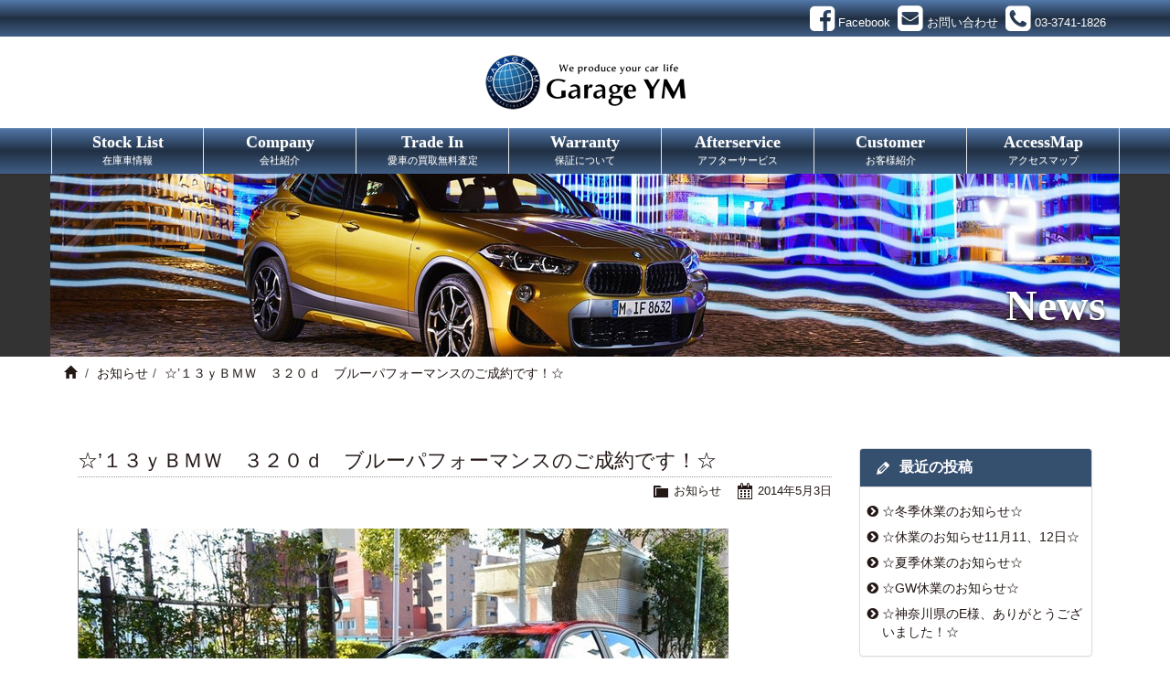

--- FILE ---
content_type: text/html; charset=UTF-8
request_url: https://www.ymss.net/archives/4525
body_size: 7219
content:
<!doctype html>
<html lang="ja">
<head>
<meta charset="utf-8">
<meta http-equiv="X-UA-Compatible" content="IE=edge">
<title>☆&#039;１３ｙＢＭＷ　３２０ｄ　ブルーパフォーマンスのご成約です！☆ | BMW専門店・BMガレージYM(ガレージワイエム)</title>

<!-- Mobile Specific Metas -->
<meta name="viewport" content="width=device-width, initial-scale=1">
<meta name="format-detection" content="telephone=no">

<!-- Web Font -->
<link href="//maxcdn.bootstrapcdn.com/font-awesome/4.7.0/css/font-awesome.min.css" rel="stylesheet">

<!--
<link href="https://fonts.googleapis.com/css?family=Oswald:300,400,700" rel="stylesheet" type="text/css">
-->



<link href="https://fonts.googleapis.com/css?family=Montserrat:400,800,900&display=swap" rel="stylesheet">




<!-- CSS -->
<link href="https://www.ymss.net/wordpress/wp-content/themes/ymss/css/bootstrap.min.css" rel="stylesheet" />
<link href="https://www.ymss.net/wordpress/wp-content/themes/ymss/css/bootstrap-theme.css" rel="stylesheet" />


<!-- All In One SEO Pack 3.6.2[117,186] -->
<meta name="description"  content="新潟市のＲ様に２０１３年式ＢＭＷ　３２０ｄ　ブルーパフォーマンスをご成約いただきました！こちらはＧＷスペシャルプライスでしたが、新潟から東京のご実家に帰ってこられた際にご来店いただき、即決していただきました。初めてのお車でＦ３０　ディーゼルを選ぶ所がスゴイと思いました。しっかり点検、整備・保証継承を行ってからお納車させ" />

<link rel="canonical" href="https://www.ymss.net/archives/4525" />
<!-- All In One SEO Pack -->
<link rel='dns-prefetch' href='//s.w.org' />
		<script type="text/javascript">
			window._wpemojiSettings = {"baseUrl":"https:\/\/s.w.org\/images\/core\/emoji\/12.0.0-1\/72x72\/","ext":".png","svgUrl":"https:\/\/s.w.org\/images\/core\/emoji\/12.0.0-1\/svg\/","svgExt":".svg","source":{"concatemoji":"https:\/\/www.ymss.net\/wordpress\/wp-includes\/js\/wp-emoji-release.min.js?ver=5.2.21"}};
			!function(e,a,t){var n,r,o,i=a.createElement("canvas"),p=i.getContext&&i.getContext("2d");function s(e,t){var a=String.fromCharCode;p.clearRect(0,0,i.width,i.height),p.fillText(a.apply(this,e),0,0);e=i.toDataURL();return p.clearRect(0,0,i.width,i.height),p.fillText(a.apply(this,t),0,0),e===i.toDataURL()}function c(e){var t=a.createElement("script");t.src=e,t.defer=t.type="text/javascript",a.getElementsByTagName("head")[0].appendChild(t)}for(o=Array("flag","emoji"),t.supports={everything:!0,everythingExceptFlag:!0},r=0;r<o.length;r++)t.supports[o[r]]=function(e){if(!p||!p.fillText)return!1;switch(p.textBaseline="top",p.font="600 32px Arial",e){case"flag":return s([55356,56826,55356,56819],[55356,56826,8203,55356,56819])?!1:!s([55356,57332,56128,56423,56128,56418,56128,56421,56128,56430,56128,56423,56128,56447],[55356,57332,8203,56128,56423,8203,56128,56418,8203,56128,56421,8203,56128,56430,8203,56128,56423,8203,56128,56447]);case"emoji":return!s([55357,56424,55356,57342,8205,55358,56605,8205,55357,56424,55356,57340],[55357,56424,55356,57342,8203,55358,56605,8203,55357,56424,55356,57340])}return!1}(o[r]),t.supports.everything=t.supports.everything&&t.supports[o[r]],"flag"!==o[r]&&(t.supports.everythingExceptFlag=t.supports.everythingExceptFlag&&t.supports[o[r]]);t.supports.everythingExceptFlag=t.supports.everythingExceptFlag&&!t.supports.flag,t.DOMReady=!1,t.readyCallback=function(){t.DOMReady=!0},t.supports.everything||(n=function(){t.readyCallback()},a.addEventListener?(a.addEventListener("DOMContentLoaded",n,!1),e.addEventListener("load",n,!1)):(e.attachEvent("onload",n),a.attachEvent("onreadystatechange",function(){"complete"===a.readyState&&t.readyCallback()})),(n=t.source||{}).concatemoji?c(n.concatemoji):n.wpemoji&&n.twemoji&&(c(n.twemoji),c(n.wpemoji)))}(window,document,window._wpemojiSettings);
		</script>
		<style type="text/css">
img.wp-smiley,
img.emoji {
	display: inline !important;
	border: none !important;
	box-shadow: none !important;
	height: 1em !important;
	width: 1em !important;
	margin: 0 .07em !important;
	vertical-align: -0.1em !important;
	background: none !important;
	padding: 0 !important;
}
</style>
	<link rel='stylesheet' id='wp-block-library-css'  href='https://www.ymss.net/wordpress/wp-includes/css/dist/block-library/style.min.css?ver=5.2.21' type='text/css' media='all' />
<link rel='stylesheet' id='contact-form-7-css'  href='https://www.ymss.net/wordpress/wp-content/plugins/contact-form-7/includes/css/styles.css?ver=5.1.5' type='text/css' media='all' />
<link rel='stylesheet' id='dashicons-css'  href='https://www.ymss.net/wordpress/wp-includes/css/dashicons.min.css?ver=5.2.21' type='text/css' media='all' />
<link rel='stylesheet' id='themename-style-css'  href='https://www.ymss.net/wordpress/wp-content/themes/ymss/style.css?ver=1.0' type='text/css' media='all' />
<link rel='stylesheet' id='fancybox-css'  href='https://www.ymss.net/wordpress/wp-content/plugins/easy-fancybox/fancybox/1.5.1/jquery.fancybox.min.css?ver=5.2.21' type='text/css' media='screen' />
<script type='text/javascript' src='https://www.ymss.net/wordpress/wp-includes/js/jquery/jquery.js?ver=1.12.4-wp'></script>
<script type='text/javascript' src='https://www.ymss.net/wordpress/wp-includes/js/jquery/jquery-migrate.min.js?ver=1.4.1'></script>
<link rel='https://api.w.org/' href='https://www.ymss.net/wp-json/' />
<link rel="EditURI" type="application/rsd+xml" title="RSD" href="https://www.ymss.net/wordpress/xmlrpc.php?rsd" />
<link rel="wlwmanifest" type="application/wlwmanifest+xml" href="https://www.ymss.net/wordpress/wp-includes/wlwmanifest.xml" /> 
<link rel='prev' title='■ＧＷも営業しております■' href='https://www.ymss.net/archives/4524' />
<link rel='next' title='☆04ｙ　ＢＭＷ　５３０iハイラインのご成約です！☆' href='https://www.ymss.net/archives/4527' />
<meta name="generator" content="WordPress 5.2.21" />
<link rel='shortlink' href='https://www.ymss.net/?p=4525' />
<link rel="alternate" type="application/json+oembed" href="https://www.ymss.net/wp-json/oembed/1.0/embed?url=https%3A%2F%2Fwww.ymss.net%2Farchives%2F4525" />
<link rel="alternate" type="text/xml+oembed" href="https://www.ymss.net/wp-json/oembed/1.0/embed?url=https%3A%2F%2Fwww.ymss.net%2Farchives%2F4525&#038;format=xml" />

<script src="https://code.jquery.com/jquery-1.12.4.min.js"></script>


<script src="https://www.ymss.net/wordpress/wp-content/themes/ymss/js/lineheight.js" charset="UTF-8"></script>

<script>

$(function(){
//$(".parts-tit").heightLine({
    //minWidth:480
//});




});





</script>









</head>

<body>


<header>
<div id="head-sns" class="container-fruid">
<div class="container clearfix">
<div id="head-sns-row" class="clearfix">



<div class="sns-item"><a href="https://www.facebook.com/garage.ym" target="_blank" title="Facebook"><i class="im im-facebook-square"></i><span class="item-name">Facebook</span></a></div>

<div class="sns-item"><a href="https://www.ymss.net/contact/" title="お問い合わせ"><i class="im im-envelope-square"></i><span class="item-name">お問い合わせ</span></a></div>
<div class="sns-item hide-xs"><div class="linkless"><i class="im im-phone-square"></i><span class="item-name">03-3741-1826</span></div></div>
<div class="sns-item show-xs"><a href="tel:03-3741-1826" title="03-3741-1826"><i class="im im-phone-square"></i><span class="item-name">03-3741-1826</span></a></div>



</div>
</div>
</div>
<div class="container">
<div id="head-logo">
<a href="https://www.ymss.net">
<img src="https://www.ymss.net/wordpress/wp-content/themes/ymss/images/logo.png" alt="" />
</a>
</div>




<style>



</style>




</div>
</header>

<nav class="navbar navbar-default" role="navigation">
<div class="container">
<div class="navbar-header">
<button type="button" class="navbar-toggle" data-toggle="collapse" data-target="#top-nav">
<span class="nav-title">Menu</span>
<i class="fa fa-bars"></i>
</button>
</div>
<div class="collapse navbar-collapse" id="top-nav">
<ul id="menu-navigation" class="nav navbar-nav nav-justified">




<li><a title="ストックリスト" href="https://www.ymss.net/stock/">Stock List<span class="sml-cap">在庫車情報</span></a></li>

<li><a title="会社紹介" href="https://www.ymss.net/company/">Company<span class="sml-cap">会社紹介</span></a></li>

<li><a title="買取査定" href="https://www.ymss.net/trade-in/">Trade In<span class="sml-cap">愛車の買取無料査定</span></a></li>

<li><a title="保証" href="https://www.ymss.net/warranty/">Warranty<span class="sml-cap">保証について</span></a></li>

<li><a title="アフターサービス" href="https://www.ymss.net/afterservice/">Afterservice<span class="sml-cap">アフターサービス</span></a></li>

<li><a title="お客様紹介" href="https://www.ymss.net/archives/category/customer">Customer<span class="sml-cap">お客様紹介</span></a></li>

<li><a title="アクセスマップ" href="https://www.ymss.net/accessmap/">AccessMap<span class="sml-cap">アクセスマップ</span></a></li>

<!--
<li><a title="ブログ" href="https://www.ymss.net/archives/category/blog">Blog<span class="sml-cap">ブログ</span></a></li>
-->

</ul>
</div>
</div>
</nav>

<div class="container-fruid title-bg">
<div class="container">




<div class="title-img"><img src="https://www.ymss.net/wordpress/wp-content/themes/ymss/images/title/news.jpg" /></div>
<h2 id="pagetitle-tx">News</h2>







</div>
</div>
<div class="container-fruid breadcrumb-bg clearfix">
<div class="container">







<ol class="breadcrumb"><li><a href="https://www.ymss.net"><span class="glyphicon glyphicon-home"></span></a></li>&nbsp;<li><a href="https://www.ymss.net/archives/category/news">お知らせ</a></li><li class="active post-title">☆’１３ｙＢＭＷ　３２０ｄ　ブルーパフォーマンスのご成約です！☆</li></ol>








</div>
</div>

<div class="container container-wrapper">
<section id="blog">

<div class="row-wrapper">
<div class="row">

<section id="main" class="col-xs-12 col-md-8 col-lg-9">
<div id="content">

		<article class="clearfix">
		<h1 class="title">☆’１３ｙＢＭＷ　３２０ｄ　ブルーパフォーマンスのご成約です！☆</h1>
		<div class="blog_info clearfix">
			




			<ul>






	
	<li class="cal"><span class="dashicons dashicons-calendar-alt"></span>&nbsp;<a href="https://www.ymss.net/archives/date/2014/05/03">2014年5月3日</a></li>












				<li class="cat"><span class="dashicons dashicons-category"></span>&nbsp;<a href="https://www.ymss.net/archives/category/news" rel="category tag">お知らせ</a></li>
							</ul>













		</div>


<style>
.firsr-img img{
margin-bottom: 30px;

}
</style>

<div class="firsr-img">
<img width="712" height="534" src="https://www.ymss.net/wordpress/wp-content/uploads/2019/11/396-1_01_0001252_1.jpg" class="attachment-post-thumbnail size-post-thumbnail wp-post-image" alt="" srcset="https://www.ymss.net/wordpress/wp-content/uploads/2019/11/396-1_01_0001252_1.jpg 712w, https://www.ymss.net/wordpress/wp-content/uploads/2019/11/396-1_01_0001252_1-480x360.jpg 480w" sizes="(max-width: 712px) 100vw, 712px" /></div>






		<p>新潟市のＲ様に２０１３年式ＢＭＷ　３２０ｄ　ブルーパフォーマンスをご成約いただきました！<br />こちらはＧＷスペシャルプライスでしたが、新潟から東京のご実家に帰ってこられた際にご来店いただき、即決していただきました。</p>
<p>初めてのお車でＦ３０　ディーゼルを選ぶ所がスゴイと思いました。</p>
<p>しっかり点検、整備・保証継承を行ってからお納車させていただきますので、もうしばらくお待ち下さい。<br />このたびはご成約いただき誠にありがとうございました。</p>
	</article>
		
	<div class="nav-below clearfix">
		<span class="nav-previous"><a href="https://www.ymss.net/archives/4524" rel="prev"><i class="fa fa-angle-double-left"></i> 前の記事</a></span>
		<span class="nav-next"><a href="https://www.ymss.net/archives/4527" rel="next">次の記事 <i class="fa fa-angle-double-right"></i></a></span>
	</div>
  
  
<!-- You can start editing here. -->


			<!-- If comments are closed. -->
		<p class="nocomments">コメントは受け付けていません。</p>

	

</div>
</section>

<section id="side" class="col-xs-12 col-md-4 col-lg-3">
<div class="widget-area">
<ul>
		<li id="recent-posts-2" class="panel panel-default clearfix widget_recent_entries">		<div class="panel-heading"><h3 class="widget-title">最近の投稿</h3></div>		<ul>
											<li>
					<a href="https://www.ymss.net/archives/7386">☆冬季休業のお知らせ☆</a>
									</li>
											<li>
					<a href="https://www.ymss.net/archives/7383">☆休業のお知らせ11月11、12日☆</a>
									</li>
											<li>
					<a href="https://www.ymss.net/archives/7380">☆夏季休業のお知らせ☆</a>
									</li>
											<li>
					<a href="https://www.ymss.net/archives/7376">☆GW休業のお知らせ☆</a>
									</li>
											<li>
					<a href="https://www.ymss.net/archives/7372">☆神奈川県のE様、ありがとうございました！☆</a>
									</li>
					</ul>
		</li><li id="categories-2" class="panel panel-default clearfix widget_categories"><div class="panel-heading"><h3 class="widget-title">カテゴリー</h3></div>		<ul>
				<li class="cat-item cat-item-8"><a href="https://www.ymss.net/archives/category/customer">お客様紹介</a>
</li>
	<li class="cat-item cat-item-1"><a href="https://www.ymss.net/archives/category/news">お知らせ</a>
</li>
	<li class="cat-item cat-item-7"><a href="https://www.ymss.net/archives/category/blog">ブログ</a>
</li>
		</ul>
			</li><li id="calendar-2" class="panel panel-default clearfix widget_calendar"><div class="panel-heading"><h3 class="widget-title">カレンダー</h3></div><div id="calendar_wrap" class="calendar_wrap"><table id="wp-calendar">
	<caption>2026年1月</caption>
	<thead>
	<tr>
		<th scope="col" title="月曜日">月</th>
		<th scope="col" title="火曜日">火</th>
		<th scope="col" title="水曜日">水</th>
		<th scope="col" title="木曜日">木</th>
		<th scope="col" title="金曜日">金</th>
		<th scope="col" title="土曜日">土</th>
		<th scope="col" title="日曜日">日</th>
	</tr>
	</thead>

	<tfoot>
	<tr>
		<td colspan="3" id="prev"><a href="https://www.ymss.net/archives/date/2025/12">&laquo; 12月</a></td>
		<td class="pad">&nbsp;</td>
		<td colspan="3" id="next" class="pad">&nbsp;</td>
	</tr>
	</tfoot>

	<tbody>
	<tr>
		<td colspan="3" class="pad">&nbsp;</td><td>1</td><td>2</td><td>3</td><td>4</td>
	</tr>
	<tr>
		<td>5</td><td>6</td><td>7</td><td>8</td><td>9</td><td>10</td><td>11</td>
	</tr>
	<tr>
		<td>12</td><td>13</td><td>14</td><td>15</td><td>16</td><td>17</td><td>18</td>
	</tr>
	<tr>
		<td>19</td><td>20</td><td id="today">21</td><td>22</td><td>23</td><td>24</td><td>25</td>
	</tr>
	<tr>
		<td>26</td><td>27</td><td>28</td><td>29</td><td>30</td><td>31</td>
		<td class="pad" colspan="1">&nbsp;</td>
	</tr>
	</tbody>
	</table></div></li><li id="archives-2" class="panel panel-default clearfix widget_archive"><div class="panel-heading"><h3 class="widget-title">アーカイブ</h3></div>		<ul>
				<li><a href='https://www.ymss.net/archives/date/2025/12'>2025年12月</a></li>
	<li><a href='https://www.ymss.net/archives/date/2025/11'>2025年11月</a></li>
	<li><a href='https://www.ymss.net/archives/date/2025/08'>2025年8月</a></li>
	<li><a href='https://www.ymss.net/archives/date/2025/04'>2025年4月</a></li>
	<li><a href='https://www.ymss.net/archives/date/2025/03'>2025年3月</a></li>
	<li><a href='https://www.ymss.net/archives/date/2024/12'>2024年12月</a></li>
	<li><a href='https://www.ymss.net/archives/date/2024/10'>2024年10月</a></li>
	<li><a href='https://www.ymss.net/archives/date/2024/08'>2024年8月</a></li>
	<li><a href='https://www.ymss.net/archives/date/2024/05'>2024年5月</a></li>
	<li><a href='https://www.ymss.net/archives/date/2024/01'>2024年1月</a></li>
	<li><a href='https://www.ymss.net/archives/date/2023/12'>2023年12月</a></li>
	<li><a href='https://www.ymss.net/archives/date/2023/11'>2023年11月</a></li>
	<li><a href='https://www.ymss.net/archives/date/2023/10'>2023年10月</a></li>
	<li><a href='https://www.ymss.net/archives/date/2023/08'>2023年8月</a></li>
	<li><a href='https://www.ymss.net/archives/date/2023/07'>2023年7月</a></li>
	<li><a href='https://www.ymss.net/archives/date/2023/06'>2023年6月</a></li>
	<li><a href='https://www.ymss.net/archives/date/2023/05'>2023年5月</a></li>
	<li><a href='https://www.ymss.net/archives/date/2023/04'>2023年4月</a></li>
	<li><a href='https://www.ymss.net/archives/date/2023/03'>2023年3月</a></li>
	<li><a href='https://www.ymss.net/archives/date/2023/02'>2023年2月</a></li>
	<li><a href='https://www.ymss.net/archives/date/2023/01'>2023年1月</a></li>
	<li><a href='https://www.ymss.net/archives/date/2022/12'>2022年12月</a></li>
	<li><a href='https://www.ymss.net/archives/date/2022/11'>2022年11月</a></li>
	<li><a href='https://www.ymss.net/archives/date/2022/10'>2022年10月</a></li>
	<li><a href='https://www.ymss.net/archives/date/2022/09'>2022年9月</a></li>
	<li><a href='https://www.ymss.net/archives/date/2022/08'>2022年8月</a></li>
	<li><a href='https://www.ymss.net/archives/date/2022/07'>2022年7月</a></li>
	<li><a href='https://www.ymss.net/archives/date/2022/06'>2022年6月</a></li>
	<li><a href='https://www.ymss.net/archives/date/2022/05'>2022年5月</a></li>
	<li><a href='https://www.ymss.net/archives/date/2022/04'>2022年4月</a></li>
	<li><a href='https://www.ymss.net/archives/date/2022/03'>2022年3月</a></li>
	<li><a href='https://www.ymss.net/archives/date/2022/02'>2022年2月</a></li>
	<li><a href='https://www.ymss.net/archives/date/2022/01'>2022年1月</a></li>
	<li><a href='https://www.ymss.net/archives/date/2021/12'>2021年12月</a></li>
	<li><a href='https://www.ymss.net/archives/date/2021/11'>2021年11月</a></li>
	<li><a href='https://www.ymss.net/archives/date/2021/10'>2021年10月</a></li>
	<li><a href='https://www.ymss.net/archives/date/2021/09'>2021年9月</a></li>
	<li><a href='https://www.ymss.net/archives/date/2021/08'>2021年8月</a></li>
	<li><a href='https://www.ymss.net/archives/date/2021/07'>2021年7月</a></li>
	<li><a href='https://www.ymss.net/archives/date/2021/06'>2021年6月</a></li>
	<li><a href='https://www.ymss.net/archives/date/2021/05'>2021年5月</a></li>
	<li><a href='https://www.ymss.net/archives/date/2021/04'>2021年4月</a></li>
	<li><a href='https://www.ymss.net/archives/date/2021/03'>2021年3月</a></li>
	<li><a href='https://www.ymss.net/archives/date/2021/01'>2021年1月</a></li>
	<li><a href='https://www.ymss.net/archives/date/2020/12'>2020年12月</a></li>
	<li><a href='https://www.ymss.net/archives/date/2020/11'>2020年11月</a></li>
	<li><a href='https://www.ymss.net/archives/date/2020/10'>2020年10月</a></li>
	<li><a href='https://www.ymss.net/archives/date/2020/09'>2020年9月</a></li>
	<li><a href='https://www.ymss.net/archives/date/2020/08'>2020年8月</a></li>
	<li><a href='https://www.ymss.net/archives/date/2020/07'>2020年7月</a></li>
	<li><a href='https://www.ymss.net/archives/date/2020/06'>2020年6月</a></li>
	<li><a href='https://www.ymss.net/archives/date/2020/05'>2020年5月</a></li>
	<li><a href='https://www.ymss.net/archives/date/2020/04'>2020年4月</a></li>
	<li><a href='https://www.ymss.net/archives/date/2020/03'>2020年3月</a></li>
	<li><a href='https://www.ymss.net/archives/date/2020/02'>2020年2月</a></li>
	<li><a href='https://www.ymss.net/archives/date/2020/01'>2020年1月</a></li>
	<li><a href='https://www.ymss.net/archives/date/2019/12'>2019年12月</a></li>
	<li><a href='https://www.ymss.net/archives/date/2019/11'>2019年11月</a></li>
	<li><a href='https://www.ymss.net/archives/date/2019/10'>2019年10月</a></li>
	<li><a href='https://www.ymss.net/archives/date/2019/09'>2019年9月</a></li>
	<li><a href='https://www.ymss.net/archives/date/2019/08'>2019年8月</a></li>
	<li><a href='https://www.ymss.net/archives/date/2019/07'>2019年7月</a></li>
	<li><a href='https://www.ymss.net/archives/date/2019/06'>2019年6月</a></li>
	<li><a href='https://www.ymss.net/archives/date/2019/05'>2019年5月</a></li>
	<li><a href='https://www.ymss.net/archives/date/2019/04'>2019年4月</a></li>
	<li><a href='https://www.ymss.net/archives/date/2019/03'>2019年3月</a></li>
	<li><a href='https://www.ymss.net/archives/date/2019/02'>2019年2月</a></li>
	<li><a href='https://www.ymss.net/archives/date/2019/01'>2019年1月</a></li>
	<li><a href='https://www.ymss.net/archives/date/2018/12'>2018年12月</a></li>
	<li><a href='https://www.ymss.net/archives/date/2018/11'>2018年11月</a></li>
	<li><a href='https://www.ymss.net/archives/date/2018/09'>2018年9月</a></li>
	<li><a href='https://www.ymss.net/archives/date/2018/08'>2018年8月</a></li>
	<li><a href='https://www.ymss.net/archives/date/2018/07'>2018年7月</a></li>
	<li><a href='https://www.ymss.net/archives/date/2018/06'>2018年6月</a></li>
	<li><a href='https://www.ymss.net/archives/date/2018/05'>2018年5月</a></li>
	<li><a href='https://www.ymss.net/archives/date/2018/04'>2018年4月</a></li>
	<li><a href='https://www.ymss.net/archives/date/2018/03'>2018年3月</a></li>
	<li><a href='https://www.ymss.net/archives/date/2018/02'>2018年2月</a></li>
	<li><a href='https://www.ymss.net/archives/date/2018/01'>2018年1月</a></li>
	<li><a href='https://www.ymss.net/archives/date/2017/12'>2017年12月</a></li>
	<li><a href='https://www.ymss.net/archives/date/2017/11'>2017年11月</a></li>
	<li><a href='https://www.ymss.net/archives/date/2017/10'>2017年10月</a></li>
	<li><a href='https://www.ymss.net/archives/date/2017/09'>2017年9月</a></li>
	<li><a href='https://www.ymss.net/archives/date/2017/08'>2017年8月</a></li>
	<li><a href='https://www.ymss.net/archives/date/2017/07'>2017年7月</a></li>
	<li><a href='https://www.ymss.net/archives/date/2017/06'>2017年6月</a></li>
	<li><a href='https://www.ymss.net/archives/date/2017/05'>2017年5月</a></li>
	<li><a href='https://www.ymss.net/archives/date/2017/04'>2017年4月</a></li>
	<li><a href='https://www.ymss.net/archives/date/2017/03'>2017年3月</a></li>
	<li><a href='https://www.ymss.net/archives/date/2017/02'>2017年2月</a></li>
	<li><a href='https://www.ymss.net/archives/date/2017/01'>2017年1月</a></li>
	<li><a href='https://www.ymss.net/archives/date/2016/12'>2016年12月</a></li>
	<li><a href='https://www.ymss.net/archives/date/2016/11'>2016年11月</a></li>
	<li><a href='https://www.ymss.net/archives/date/2016/10'>2016年10月</a></li>
	<li><a href='https://www.ymss.net/archives/date/2016/09'>2016年9月</a></li>
	<li><a href='https://www.ymss.net/archives/date/2016/08'>2016年8月</a></li>
	<li><a href='https://www.ymss.net/archives/date/2016/07'>2016年7月</a></li>
	<li><a href='https://www.ymss.net/archives/date/2016/06'>2016年6月</a></li>
	<li><a href='https://www.ymss.net/archives/date/2016/05'>2016年5月</a></li>
	<li><a href='https://www.ymss.net/archives/date/2016/04'>2016年4月</a></li>
	<li><a href='https://www.ymss.net/archives/date/2016/03'>2016年3月</a></li>
	<li><a href='https://www.ymss.net/archives/date/2016/02'>2016年2月</a></li>
	<li><a href='https://www.ymss.net/archives/date/2016/01'>2016年1月</a></li>
	<li><a href='https://www.ymss.net/archives/date/2015/12'>2015年12月</a></li>
	<li><a href='https://www.ymss.net/archives/date/2015/11'>2015年11月</a></li>
	<li><a href='https://www.ymss.net/archives/date/2015/10'>2015年10月</a></li>
	<li><a href='https://www.ymss.net/archives/date/2015/09'>2015年9月</a></li>
	<li><a href='https://www.ymss.net/archives/date/2015/08'>2015年8月</a></li>
	<li><a href='https://www.ymss.net/archives/date/2015/07'>2015年7月</a></li>
	<li><a href='https://www.ymss.net/archives/date/2015/06'>2015年6月</a></li>
	<li><a href='https://www.ymss.net/archives/date/2015/05'>2015年5月</a></li>
	<li><a href='https://www.ymss.net/archives/date/2015/04'>2015年4月</a></li>
	<li><a href='https://www.ymss.net/archives/date/2015/03'>2015年3月</a></li>
	<li><a href='https://www.ymss.net/archives/date/2015/02'>2015年2月</a></li>
	<li><a href='https://www.ymss.net/archives/date/2015/01'>2015年1月</a></li>
	<li><a href='https://www.ymss.net/archives/date/2014/12'>2014年12月</a></li>
	<li><a href='https://www.ymss.net/archives/date/2014/11'>2014年11月</a></li>
	<li><a href='https://www.ymss.net/archives/date/2014/10'>2014年10月</a></li>
	<li><a href='https://www.ymss.net/archives/date/2014/09'>2014年9月</a></li>
	<li><a href='https://www.ymss.net/archives/date/2014/08'>2014年8月</a></li>
	<li><a href='https://www.ymss.net/archives/date/2014/07'>2014年7月</a></li>
	<li><a href='https://www.ymss.net/archives/date/2014/06'>2014年6月</a></li>
	<li><a href='https://www.ymss.net/archives/date/2014/05'>2014年5月</a></li>
	<li><a href='https://www.ymss.net/archives/date/2014/04'>2014年4月</a></li>
	<li><a href='https://www.ymss.net/archives/date/2014/03'>2014年3月</a></li>
	<li><a href='https://www.ymss.net/archives/date/2014/02'>2014年2月</a></li>
	<li><a href='https://www.ymss.net/archives/date/2014/01'>2014年1月</a></li>
	<li><a href='https://www.ymss.net/archives/date/2013/12'>2013年12月</a></li>
	<li><a href='https://www.ymss.net/archives/date/2013/11'>2013年11月</a></li>
	<li><a href='https://www.ymss.net/archives/date/2013/10'>2013年10月</a></li>
	<li><a href='https://www.ymss.net/archives/date/2013/09'>2013年9月</a></li>
	<li><a href='https://www.ymss.net/archives/date/2013/08'>2013年8月</a></li>
	<li><a href='https://www.ymss.net/archives/date/2013/07'>2013年7月</a></li>
	<li><a href='https://www.ymss.net/archives/date/2013/06'>2013年6月</a></li>
	<li><a href='https://www.ymss.net/archives/date/2013/05'>2013年5月</a></li>
	<li><a href='https://www.ymss.net/archives/date/2013/04'>2013年4月</a></li>
	<li><a href='https://www.ymss.net/archives/date/2013/03'>2013年3月</a></li>
	<li><a href='https://www.ymss.net/archives/date/2013/02'>2013年2月</a></li>
	<li><a href='https://www.ymss.net/archives/date/2013/01'>2013年1月</a></li>
	<li><a href='https://www.ymss.net/archives/date/2012/12'>2012年12月</a></li>
	<li><a href='https://www.ymss.net/archives/date/2012/11'>2012年11月</a></li>
	<li><a href='https://www.ymss.net/archives/date/2012/10'>2012年10月</a></li>
	<li><a href='https://www.ymss.net/archives/date/2012/09'>2012年9月</a></li>
	<li><a href='https://www.ymss.net/archives/date/2012/08'>2012年8月</a></li>
	<li><a href='https://www.ymss.net/archives/date/2012/07'>2012年7月</a></li>
	<li><a href='https://www.ymss.net/archives/date/2012/06'>2012年6月</a></li>
	<li><a href='https://www.ymss.net/archives/date/2012/05'>2012年5月</a></li>
	<li><a href='https://www.ymss.net/archives/date/2012/04'>2012年4月</a></li>
	<li><a href='https://www.ymss.net/archives/date/2012/03'>2012年3月</a></li>
	<li><a href='https://www.ymss.net/archives/date/2012/02'>2012年2月</a></li>
	<li><a href='https://www.ymss.net/archives/date/2012/01'>2012年1月</a></li>
	<li><a href='https://www.ymss.net/archives/date/2011/12'>2011年12月</a></li>
	<li><a href='https://www.ymss.net/archives/date/2011/11'>2011年11月</a></li>
	<li><a href='https://www.ymss.net/archives/date/2011/10'>2011年10月</a></li>
	<li><a href='https://www.ymss.net/archives/date/2011/09'>2011年9月</a></li>
	<li><a href='https://www.ymss.net/archives/date/2011/08'>2011年8月</a></li>
	<li><a href='https://www.ymss.net/archives/date/2011/07'>2011年7月</a></li>
	<li><a href='https://www.ymss.net/archives/date/2011/06'>2011年6月</a></li>
	<li><a href='https://www.ymss.net/archives/date/2011/05'>2011年5月</a></li>
	<li><a href='https://www.ymss.net/archives/date/2011/04'>2011年4月</a></li>
	<li><a href='https://www.ymss.net/archives/date/2011/03'>2011年3月</a></li>
	<li><a href='https://www.ymss.net/archives/date/2011/02'>2011年2月</a></li>
	<li><a href='https://www.ymss.net/archives/date/2011/01'>2011年1月</a></li>
	<li><a href='https://www.ymss.net/archives/date/2010/12'>2010年12月</a></li>
	<li><a href='https://www.ymss.net/archives/date/2010/11'>2010年11月</a></li>
	<li><a href='https://www.ymss.net/archives/date/2010/10'>2010年10月</a></li>
	<li><a href='https://www.ymss.net/archives/date/2010/09'>2010年9月</a></li>
		</ul>
			</li></ul>
</div>
</section>

</div>
</div>

</section>
</div>


<div class="container-fruid shop-bg">
<div class="container container-wrapper">

<section class="content-front content-shop">
<h3>Shop Info</h3>
<h4>ショップ情報</h4>
<div class="row">


<!--
<div class="col-xs-12 col-sm-4 col-sm-offset-2 col-md-3 col-md-offset-3">
<div class="shop-img"><a href="https://www.ymss.net/wordpress/wp-content/themes/ymss/images/shop.jpg" rel="gallery"><img src="https://www.ymss.net/wordpress/wp-content/themes/ymss/images/shop.jpg" /></a></div>
</div>
-->


<div class="col-xs-12 col-sm-12">
<p class="shop-name">Garage YM</p>
<p class="shop-info">&nbsp;〒144-0032&nbsp;<br />
&nbsp;東京都大田区北糀谷1-11-5&nbsp;</p>
<p class="shop-info">

&nbsp;<i class="fa fa-phone" aria-hidden="true"></i>
<span class="hide-xs">03-3741-1826</span>
<span class="show-xs"><a href="tel:03-3741-1826">03-3741-1826</a></span>

&nbsp;<i class="fa fa-fax" aria-hidden="true"></i>
<span class="hide-xs">03-3741-1820</span>
<span class="show-xs"><a href="tel:03-3741-1820">03-3741-1820</a></span>
<br>
&nbsp;<i class="fa fa-envelope" aria-hidden="true"></i>
<a href="mailto:sales@ymss.net">sales@ymss.net</a>&nbsp;<br />
&nbsp;営業時間：10:00～18:30&nbsp;<br />
&nbsp;定休日：月曜日&nbsp;</p>
</div>
</div>
</section>

</div>
</div>






<footer id="footer">
<div class="footer-bg">
<div id="footer-link">


<div class="container">

<span class="link-item"><a href="https://www.ymss.net"><span class="glyphicon glyphicon-home"></span></a></span>




<span class="link-item"><a href="https://www.ymss.net/stock/">在庫車情報</a></span>
<span class="link-item"><a href="https://www.ymss.net/company/">会社紹介</a></span>
<span class="link-item"><a href="https://www.ymss.net/trade-in/">愛車の買取無料査定</a></span>
<span class="link-item"><a href="https://www.ymss.net/warranty/">保証について</a></span>
<span class="link-item"><a href="https://www.ymss.net/afterservice/">アフターサービス</a></span>
<span class="link-item"><a href="https://www.ymss.net/archives/category/customer">お客様紹介</a></span>
<span class="link-item"><a href="https://www.ymss.net/accessmap/">アクセスマップ</a></span>
<!--<span class="link-item"><a href="https://www.ymss.net/archives/category/blog">ブログ</a></span>-->

<span class="link-item"><a href="https://www.ymss.net/contact/">お問い合わせ</a></span>
<span class="link-item"><a href="https://www.ymss.net/privacy/">プライバシーポリシー</a></span>




</div>









</div>
<div id="footer-copyright">
<div class="container"><i class="fa fa-copyright"></i> Garage YM all Rights Reserved.</div>
</div>
</div>
</footer>

<!--[if lt IE 9]>
<script src="https://oss.maxcdn.com/html5shiv/3.7.2/html5shiv.min.js"></script>
<script src="https://oss.maxcdn.com/respond/1.4.2/respond.min.js"></script>
<![endif]-->

<script type="text/javascript" src="https://www.ymss.net/wordpress/wp-content/themes/ymss/js/bootstrap.min.js"></script>
<script type="text/javascript" src="https://www.ymss.net/wordpress/wp-content/themes/ymss/js/scrolltopcontrol.js"></script>
<script type="text/javascript" src="https://www.ymss.net/wordpress/wp-content/themes/ymss/js/footerFixed.js"></script>
<script type="text/javascript" src="https://www.ymss.net/wordpress/wp-content/themes/ymss/js/ofi.min.js"></script>
<script>
  objectFitImages('.container-inner img');
</script>




<script type='text/javascript'>
/* <![CDATA[ */
var wpcf7 = {"apiSettings":{"root":"https:\/\/www.ymss.net\/wp-json\/contact-form-7\/v1","namespace":"contact-form-7\/v1"}};
/* ]]> */
</script>
<script type='text/javascript' src='https://www.ymss.net/wordpress/wp-content/plugins/contact-form-7/includes/js/scripts.js?ver=5.1.5'></script>
<script type='text/javascript' src='https://www.ymss.net/wordpress/wp-content/plugins/easy-fancybox/fancybox/1.5.1/jquery.fancybox.min.js?ver=5.2.21'></script>
<script type='text/javascript'>
var fb_timeout, fb_opts={'overlayShow':true,'hideOnOverlayClick':true,'showCloseButton':true,'margin':20,'enableEscapeButton':true,'autoScale':true };
if(typeof easy_fancybox_handler==='undefined'){
var easy_fancybox_handler=function(){
jQuery([".nolightbox","a.wp-block-fileesc_html__button","a.pin-it-button","a[href*='pinterest.com\/pin\/create']","a[href*='facebook.com\/share']","a[href*='twitter.com\/share']"].join(',')).addClass('nofancybox');
jQuery('a.fancybox-close').on('click',function(e){e.preventDefault();jQuery.fancybox.close()});
/* IMG */
var fb_IMG_select=jQuery('a[href*=".jpg" i]:not(.nofancybox,li.nofancybox>a),area[href*=".jpg" i]:not(.nofancybox),a[href*=".jpeg" i]:not(.nofancybox,li.nofancybox>a),area[href*=".jpeg" i]:not(.nofancybox),a[href*=".png" i]:not(.nofancybox,li.nofancybox>a),area[href*=".png" i]:not(.nofancybox)');
fb_IMG_select.addClass('fancybox image').attr('rel','gallery');
jQuery('a.fancybox,area.fancybox,.fancybox>a').each(function(){jQuery(this).fancybox(jQuery.extend(true,{},fb_opts,{'transitionIn':'elastic','easingIn':'easeOutBack','transitionOut':'elastic','easingOut':'easeInBack','opacity':false,'hideOnContentClick':false,'titleShow':true,'titlePosition':'over','titleFromAlt':true,'showNavArrows':true,'enableKeyboardNav':true,'cyclic':false}))});
/* PDF */
jQuery('a[href*=".pdf" i],area[href*=".pdf" i]').not('.nofancybox,li.nofancybox>a').addClass('fancybox-pdf');
jQuery('a.fancybox-pdf,area.fancybox-pdf,.fancybox-pdf>a').each(function(){jQuery(this).fancybox(jQuery.extend(true,{},fb_opts,{'type':'iframe','onStart':function(a,i,o){o.type='pdf';},'width':'90%','height':'90%','padding':10,'titleShow':false,'titlePosition':'float','titleFromAlt':true,'autoDimensions':false,'scrolling':'no'}))});
/* YouTube */
jQuery('a[href*="youtu.be/" i],area[href*="youtu.be/" i],a[href*="youtube.com/" i],area[href*="youtube.com/" i]').filter(function(){return this.href.match(/\/(?:youtu\.be|watch\?|embed\/)/);}).not('.nofancybox,li.nofancybox>a').addClass('fancybox-youtube');
jQuery('a.fancybox-youtube,area.fancybox-youtube,.fancybox-youtube>a').each(function(){jQuery(this).fancybox(jQuery.extend(true,{},fb_opts,{'type':'iframe','width':640,'height':360,'keepRatio':1,'titleShow':false,'titlePosition':'float','titleFromAlt':true,'onStart':function(a,i,o){var splitOn=a[i].href.indexOf("?");var urlParms=(splitOn>-1)?a[i].href.substring(splitOn):"";o.allowfullscreen=(urlParms.indexOf("fs=0")>-1)?false:true;o.href=a[i].href.replace(/https?:\/\/(?:www\.)?youtu(?:\.be\/([^\?]+)\??|be\.com\/watch\?(.*(?=v=))v=([^&]+))(.*)/gi,"https://www.youtube.com/embed/$1$3?$2$4&autoplay=1");}}))});
};};
var easy_fancybox_auto=function(){setTimeout(function(){jQuery('a#fancybox-auto,#fancybox-auto>a').first().trigger('click')},1000);};
jQuery(easy_fancybox_handler);jQuery(document).on('post-load',easy_fancybox_handler);
jQuery(easy_fancybox_auto);
</script>
<script type='text/javascript' src='https://www.ymss.net/wordpress/wp-content/plugins/easy-fancybox/vendor/jquery.easing.min.js?ver=1.4.1'></script>
<script type='text/javascript' src='https://www.ymss.net/wordpress/wp-content/plugins/easy-fancybox/vendor/jquery.mousewheel.min.js?ver=3.1.13'></script>
<script type='text/javascript' src='https://www.ymss.net/wordpress/wp-includes/js/wp-embed.min.js?ver=5.2.21'></script>


<!-- Global site tag (gtag.js) - Google Analytics -->
<script async src="https://www.googletagmanager.com/gtag/js?id=UA-153517000-1"></script>
<script>
  window.dataLayer = window.dataLayer || [];
  function gtag(){dataLayer.push(arguments);}
  gtag('js', new Date());

  gtag('config', 'UA-153517000-1');
</script>




</body>
</html>
